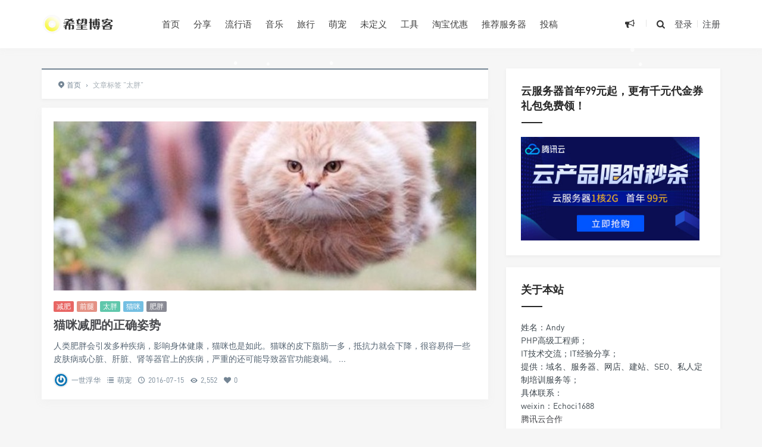

--- FILE ---
content_type: text/html; charset=UTF-8
request_url: https://www.hopezz.com/tag/%E5%A4%AA%E8%83%96
body_size: 9039
content:
<!DOCTYPE html>
<html>
<head>
<meta http-equiv="Content-Type" content="text/html; charset=utf-8" />
<link rel="shortcut icon" href="http://www.hopezz.com/wp-content/uploads/2020/03/2020031013035155.ico" type="image/x-icon" >
<link rel="pingback" href="https://www.hopezz.com/xmlrpc.php" />
<meta name="viewport" content="width=device-width, initial-scale=1, user-scalable=no, minimal-ui">
<meta http-equiv="X-UA-Compatible" content="IE=9; IE=8; IE=7; IE=EDGE;chrome=1">
<title>太胖 | 希望zz</title>
<meta name='robots' content='max-image-preview:large' />
<link rel='dns-prefetch' href='//www.hopezz.com' />
<link rel='dns-prefetch' href='//qzonestyle.gtimg.cn' />
<link rel="alternate" type="application/rss+xml" title="希望zz &raquo; 太胖标签Feed" href="https://www.hopezz.com/tag/%e5%a4%aa%e8%83%96/feed" />
<link rel='stylesheet' id='wp-block-library-css' href='https://www.hopezz.com/wp-includes/css/dist/block-library/style.min.css?ver=6.2.8' type='text/css' media='all' />
<link rel='stylesheet' id='classic-theme-styles-css' href='https://www.hopezz.com/wp-includes/css/classic-themes.min.css?ver=6.2.8' type='text/css' media='all' />
<style id='global-styles-inline-css' type='text/css'>
body{--wp--preset--color--black: #000000;--wp--preset--color--cyan-bluish-gray: #abb8c3;--wp--preset--color--white: #ffffff;--wp--preset--color--pale-pink: #f78da7;--wp--preset--color--vivid-red: #cf2e2e;--wp--preset--color--luminous-vivid-orange: #ff6900;--wp--preset--color--luminous-vivid-amber: #fcb900;--wp--preset--color--light-green-cyan: #7bdcb5;--wp--preset--color--vivid-green-cyan: #00d084;--wp--preset--color--pale-cyan-blue: #8ed1fc;--wp--preset--color--vivid-cyan-blue: #0693e3;--wp--preset--color--vivid-purple: #9b51e0;--wp--preset--gradient--vivid-cyan-blue-to-vivid-purple: linear-gradient(135deg,rgba(6,147,227,1) 0%,rgb(155,81,224) 100%);--wp--preset--gradient--light-green-cyan-to-vivid-green-cyan: linear-gradient(135deg,rgb(122,220,180) 0%,rgb(0,208,130) 100%);--wp--preset--gradient--luminous-vivid-amber-to-luminous-vivid-orange: linear-gradient(135deg,rgba(252,185,0,1) 0%,rgba(255,105,0,1) 100%);--wp--preset--gradient--luminous-vivid-orange-to-vivid-red: linear-gradient(135deg,rgba(255,105,0,1) 0%,rgb(207,46,46) 100%);--wp--preset--gradient--very-light-gray-to-cyan-bluish-gray: linear-gradient(135deg,rgb(238,238,238) 0%,rgb(169,184,195) 100%);--wp--preset--gradient--cool-to-warm-spectrum: linear-gradient(135deg,rgb(74,234,220) 0%,rgb(151,120,209) 20%,rgb(207,42,186) 40%,rgb(238,44,130) 60%,rgb(251,105,98) 80%,rgb(254,248,76) 100%);--wp--preset--gradient--blush-light-purple: linear-gradient(135deg,rgb(255,206,236) 0%,rgb(152,150,240) 100%);--wp--preset--gradient--blush-bordeaux: linear-gradient(135deg,rgb(254,205,165) 0%,rgb(254,45,45) 50%,rgb(107,0,62) 100%);--wp--preset--gradient--luminous-dusk: linear-gradient(135deg,rgb(255,203,112) 0%,rgb(199,81,192) 50%,rgb(65,88,208) 100%);--wp--preset--gradient--pale-ocean: linear-gradient(135deg,rgb(255,245,203) 0%,rgb(182,227,212) 50%,rgb(51,167,181) 100%);--wp--preset--gradient--electric-grass: linear-gradient(135deg,rgb(202,248,128) 0%,rgb(113,206,126) 100%);--wp--preset--gradient--midnight: linear-gradient(135deg,rgb(2,3,129) 0%,rgb(40,116,252) 100%);--wp--preset--duotone--dark-grayscale: url('#wp-duotone-dark-grayscale');--wp--preset--duotone--grayscale: url('#wp-duotone-grayscale');--wp--preset--duotone--purple-yellow: url('#wp-duotone-purple-yellow');--wp--preset--duotone--blue-red: url('#wp-duotone-blue-red');--wp--preset--duotone--midnight: url('#wp-duotone-midnight');--wp--preset--duotone--magenta-yellow: url('#wp-duotone-magenta-yellow');--wp--preset--duotone--purple-green: url('#wp-duotone-purple-green');--wp--preset--duotone--blue-orange: url('#wp-duotone-blue-orange');--wp--preset--font-size--small: 13px;--wp--preset--font-size--medium: 20px;--wp--preset--font-size--large: 36px;--wp--preset--font-size--x-large: 42px;--wp--preset--spacing--20: 0.44rem;--wp--preset--spacing--30: 0.67rem;--wp--preset--spacing--40: 1rem;--wp--preset--spacing--50: 1.5rem;--wp--preset--spacing--60: 2.25rem;--wp--preset--spacing--70: 3.38rem;--wp--preset--spacing--80: 5.06rem;--wp--preset--shadow--natural: 6px 6px 9px rgba(0, 0, 0, 0.2);--wp--preset--shadow--deep: 12px 12px 50px rgba(0, 0, 0, 0.4);--wp--preset--shadow--sharp: 6px 6px 0px rgba(0, 0, 0, 0.2);--wp--preset--shadow--outlined: 6px 6px 0px -3px rgba(255, 255, 255, 1), 6px 6px rgba(0, 0, 0, 1);--wp--preset--shadow--crisp: 6px 6px 0px rgba(0, 0, 0, 1);}:where(.is-layout-flex){gap: 0.5em;}body .is-layout-flow > .alignleft{float: left;margin-inline-start: 0;margin-inline-end: 2em;}body .is-layout-flow > .alignright{float: right;margin-inline-start: 2em;margin-inline-end: 0;}body .is-layout-flow > .aligncenter{margin-left: auto !important;margin-right: auto !important;}body .is-layout-constrained > .alignleft{float: left;margin-inline-start: 0;margin-inline-end: 2em;}body .is-layout-constrained > .alignright{float: right;margin-inline-start: 2em;margin-inline-end: 0;}body .is-layout-constrained > .aligncenter{margin-left: auto !important;margin-right: auto !important;}body .is-layout-constrained > :where(:not(.alignleft):not(.alignright):not(.alignfull)){max-width: var(--wp--style--global--content-size);margin-left: auto !important;margin-right: auto !important;}body .is-layout-constrained > .alignwide{max-width: var(--wp--style--global--wide-size);}body .is-layout-flex{display: flex;}body .is-layout-flex{flex-wrap: wrap;align-items: center;}body .is-layout-flex > *{margin: 0;}:where(.wp-block-columns.is-layout-flex){gap: 2em;}.has-black-color{color: var(--wp--preset--color--black) !important;}.has-cyan-bluish-gray-color{color: var(--wp--preset--color--cyan-bluish-gray) !important;}.has-white-color{color: var(--wp--preset--color--white) !important;}.has-pale-pink-color{color: var(--wp--preset--color--pale-pink) !important;}.has-vivid-red-color{color: var(--wp--preset--color--vivid-red) !important;}.has-luminous-vivid-orange-color{color: var(--wp--preset--color--luminous-vivid-orange) !important;}.has-luminous-vivid-amber-color{color: var(--wp--preset--color--luminous-vivid-amber) !important;}.has-light-green-cyan-color{color: var(--wp--preset--color--light-green-cyan) !important;}.has-vivid-green-cyan-color{color: var(--wp--preset--color--vivid-green-cyan) !important;}.has-pale-cyan-blue-color{color: var(--wp--preset--color--pale-cyan-blue) !important;}.has-vivid-cyan-blue-color{color: var(--wp--preset--color--vivid-cyan-blue) !important;}.has-vivid-purple-color{color: var(--wp--preset--color--vivid-purple) !important;}.has-black-background-color{background-color: var(--wp--preset--color--black) !important;}.has-cyan-bluish-gray-background-color{background-color: var(--wp--preset--color--cyan-bluish-gray) !important;}.has-white-background-color{background-color: var(--wp--preset--color--white) !important;}.has-pale-pink-background-color{background-color: var(--wp--preset--color--pale-pink) !important;}.has-vivid-red-background-color{background-color: var(--wp--preset--color--vivid-red) !important;}.has-luminous-vivid-orange-background-color{background-color: var(--wp--preset--color--luminous-vivid-orange) !important;}.has-luminous-vivid-amber-background-color{background-color: var(--wp--preset--color--luminous-vivid-amber) !important;}.has-light-green-cyan-background-color{background-color: var(--wp--preset--color--light-green-cyan) !important;}.has-vivid-green-cyan-background-color{background-color: var(--wp--preset--color--vivid-green-cyan) !important;}.has-pale-cyan-blue-background-color{background-color: var(--wp--preset--color--pale-cyan-blue) !important;}.has-vivid-cyan-blue-background-color{background-color: var(--wp--preset--color--vivid-cyan-blue) !important;}.has-vivid-purple-background-color{background-color: var(--wp--preset--color--vivid-purple) !important;}.has-black-border-color{border-color: var(--wp--preset--color--black) !important;}.has-cyan-bluish-gray-border-color{border-color: var(--wp--preset--color--cyan-bluish-gray) !important;}.has-white-border-color{border-color: var(--wp--preset--color--white) !important;}.has-pale-pink-border-color{border-color: var(--wp--preset--color--pale-pink) !important;}.has-vivid-red-border-color{border-color: var(--wp--preset--color--vivid-red) !important;}.has-luminous-vivid-orange-border-color{border-color: var(--wp--preset--color--luminous-vivid-orange) !important;}.has-luminous-vivid-amber-border-color{border-color: var(--wp--preset--color--luminous-vivid-amber) !important;}.has-light-green-cyan-border-color{border-color: var(--wp--preset--color--light-green-cyan) !important;}.has-vivid-green-cyan-border-color{border-color: var(--wp--preset--color--vivid-green-cyan) !important;}.has-pale-cyan-blue-border-color{border-color: var(--wp--preset--color--pale-cyan-blue) !important;}.has-vivid-cyan-blue-border-color{border-color: var(--wp--preset--color--vivid-cyan-blue) !important;}.has-vivid-purple-border-color{border-color: var(--wp--preset--color--vivid-purple) !important;}.has-vivid-cyan-blue-to-vivid-purple-gradient-background{background: var(--wp--preset--gradient--vivid-cyan-blue-to-vivid-purple) !important;}.has-light-green-cyan-to-vivid-green-cyan-gradient-background{background: var(--wp--preset--gradient--light-green-cyan-to-vivid-green-cyan) !important;}.has-luminous-vivid-amber-to-luminous-vivid-orange-gradient-background{background: var(--wp--preset--gradient--luminous-vivid-amber-to-luminous-vivid-orange) !important;}.has-luminous-vivid-orange-to-vivid-red-gradient-background{background: var(--wp--preset--gradient--luminous-vivid-orange-to-vivid-red) !important;}.has-very-light-gray-to-cyan-bluish-gray-gradient-background{background: var(--wp--preset--gradient--very-light-gray-to-cyan-bluish-gray) !important;}.has-cool-to-warm-spectrum-gradient-background{background: var(--wp--preset--gradient--cool-to-warm-spectrum) !important;}.has-blush-light-purple-gradient-background{background: var(--wp--preset--gradient--blush-light-purple) !important;}.has-blush-bordeaux-gradient-background{background: var(--wp--preset--gradient--blush-bordeaux) !important;}.has-luminous-dusk-gradient-background{background: var(--wp--preset--gradient--luminous-dusk) !important;}.has-pale-ocean-gradient-background{background: var(--wp--preset--gradient--pale-ocean) !important;}.has-electric-grass-gradient-background{background: var(--wp--preset--gradient--electric-grass) !important;}.has-midnight-gradient-background{background: var(--wp--preset--gradient--midnight) !important;}.has-small-font-size{font-size: var(--wp--preset--font-size--small) !important;}.has-medium-font-size{font-size: var(--wp--preset--font-size--medium) !important;}.has-large-font-size{font-size: var(--wp--preset--font-size--large) !important;}.has-x-large-font-size{font-size: var(--wp--preset--font-size--x-large) !important;}
.wp-block-navigation a:where(:not(.wp-element-button)){color: inherit;}
:where(.wp-block-columns.is-layout-flex){gap: 2em;}
.wp-block-pullquote{font-size: 1.5em;line-height: 1.6;}
</style>
<link rel='stylesheet' id='wp-player-css' href='http://www.hopezz.com/wp-content/plugins/wp-player/assets/css/wp-player.css?ver=2.6.1' type='text/css' media='screen' />
<link rel='stylesheet' id='jimu-css' href='https://www.hopezz.com/wp-content/plugins/nicetheme-jimu/modules/jimu.css?ver=0.7.8' type='text/css' media='all' />
<link rel='stylesheet' id='font-awesome-css' href='https://www.hopezz.com/wp-content/plugins/nicetheme-module-nice-fontawesome/assets/css/fontawesome.min.css?ver=6.2.8' type='text/css' media='all' />
<link rel='stylesheet' id='font-awesome-brands-css' href='https://www.hopezz.com/wp-content/plugins/nicetheme-module-nice-fontawesome/assets/css/brands.min.css?ver=6.2.8' type='text/css' media='all' />
<link rel='stylesheet' id='font-awesome-solid-css' href='https://www.hopezz.com/wp-content/plugins/nicetheme-module-nice-fontawesome/assets/css/solid.min.css?ver=6.2.8' type='text/css' media='all' />
<link rel='stylesheet' id='font-awesome-regular-css' href='https://www.hopezz.com/wp-content/plugins/nicetheme-module-nice-fontawesome/assets/css/regular.min.css?ver=6.2.8' type='text/css' media='all' />
<link rel='stylesheet' id='fontello-css' href='https://www.hopezz.com/wp-content/themes/grace/includes/font-awesome/css/fontello.css?ver=8.5.8' type='text/css' media='all' />
<link rel='stylesheet' id='nicetheme-css' href='https://www.hopezz.com/wp-content/themes/grace/includes/css/nicetheme.css?ver=8.5.8' type='text/css' media='all' />
<link rel='stylesheet' id='reset-css' href='https://www.hopezz.com/wp-content/themes/grace/includes/css/reset.css?ver=8.5.8' type='text/css' media='all' />
<link rel='stylesheet' id='style-css' href='https://www.hopezz.com/wp-content/themes/grace/style.css?ver=8.5.8' type='text/css' media='all' />
<script type='text/javascript' src='https://www.hopezz.com/wp-includes/js/jquery/jquery.min.js?ver=3.6.4' id='jquery-core-js'></script>
<script type='text/javascript' src='https://www.hopezz.com/wp-includes/js/jquery/jquery-migrate.min.js?ver=3.4.0' id='jquery-migrate-js'></script>
<link rel="https://api.w.org/" href="https://www.hopezz.com/wp-json/" /><link rel="alternate" type="application/json" href="https://www.hopezz.com/wp-json/wp/v2/tags/5288" /><link rel="EditURI" type="application/rsd+xml" title="RSD" href="https://www.hopezz.com/xmlrpc.php?rsd" />
<link rel="wlwmanifest" type="application/wlwmanifest+xml" href="https://www.hopezz.com/wp-includes/wlwmanifest.xml" />
<meta name="generator" content="WordPress 6.2.8" />
<style>
        #top-slide .owl-item .slider-content .post-categories a,
        #top-slide .owl-item .slider-content .slider-titleh2:after,
        #top-slide .owl-item .slider-content .read-more a:hover,
        .posts-default-title h2:after,#ajax-load-posts a, 
        #ajax-load-posts span, #ajax-load-posts button,
        .post-title .title:after,
        #commentform .form-submit input[type='submit'],
        .tag-clouds .tagname:hover,.cat ul li .title span,
        #top-slide-three .slider-content .slider-content-box .slider-content-item .post-categories a,
        .loader div,#comments-navi .page-numbers.current,#comments-navi .page-numbers:hover{background-color:#273746;}
        a:hover,.authors_profile .author_name a,
        .loader{color:#273746;}
        #ajax-load-posts a:hover,
        #ajax-load-posts button:hover{background-color:#273746}
        #header .search-box form button:hover, 
        #header .primary-menu ul > li > a:hover,
        #header .primary-menu ul > li:hover > a,
        #header .primary-menu ul > li.current-menu-ancestor > a, 
        #header .primary-menu ul > li.current-menu-item > a, 
        #header .primary-menu ul > li .sub-menu li.current-menu-item > a, 
        #header .primary-menu ul > li .sub-menu li a:hover, 
        #menu-mobile a:hover{color:#273746;}
        @media screen and (max-width: 767px){
            #header .search-box form button{background-color:#273746;}
        }
        .comment-form-smilies .smilies-box a:hover{border-color:#273746}</style></head>
<body class="archive tag tag-5288 off-canvas-nav-left">
<div id="header" class="navbar-fixed-top">
	<div class="container">
		<h1 class="logo">
			<a  href="https://www.hopezz.com" title="希望zz">
				<img src="http://www.hopezz.com/wp-content/uploads/2020/03/2020031013024812.png" alt="希望zz">
			</a>
		</h1>

		<div role="navigation"  class="site-nav  primary-menu">
			<div class="menu-fix-box">
				 <ul id="menu-navigation" class="menu"><li><a href="http://www.hopezz.com/">首页</a></li>
<li><a href="https://www.hopezz.com/share">分享</a></li>
<li><a href="https://www.hopezz.com/catchwords">流行语</a></li>
<li><a href="https://www.hopezz.com/music">音乐</a></li>
<li><a href="https://www.hopezz.com/travel">旅行</a></li>
<li><a href="https://www.hopezz.com/pets">萌宠</a></li>
<li><a href="https://www.hopezz.com/other">未定义</a></li>
<li><a href="https://www.hopezz.com/links-page">工具</a></li>
<li><a href="http://tmlml.com/">淘宝优惠</a></li>
<li><a href="https://www.aliyun.com/minisite/goods?userCode=egwlkzk6">推荐服务器</a></li>
<li><a href="https://www.hopezz.com/contribute-page">投稿</a></li>
</ul>				 			</div>
		</div>

		<div class="right-nav pull-right">

							<div class="js-toggle-message hidden-xs hidden-sm">
				    <button id="sitemessage" type="button" data-toggle="dropdown" aria-haspopup="true" aria-expanded="false">
				    	<i class="icon-megaphone"></i>
                        					</button>
					<div class="dropdown-menu" role="menu" aria-labelledby="sitemessage">
						<ul>
							<li class="first"><span class="time">20.03.14</span><a target="_blank" href="https://www.hopezz.com/notice/61779.html">2019-2020重点影视作品版权保护预警名单</a></li><li><span class="time">19.11.18</span><a target="_blank" href="https://www.hopezz.com/notice/61465.html">国内常用域名后缀都有哪些？域名后缀含义解释</a></li><li><span class="time">19.11.13</span><a target="_blank" href="https://www.hopezz.com/notice/61175.html">给大家分享一些生活必备的查询网址，查征信、查婚姻、查三无……</a></li><li><span class="time">19.11.13</span><a target="_blank" href="https://www.hopezz.com/notice/61172.html">支付宝可以查婚姻状况望周知</a></li><li><span class="time">18.12.01</span><a target="_blank" href="https://www.hopezz.com/notice/55182.html">两万多的娃娃都做到这种程度了！感谢科技！！！</a></li><li><span class="time">18.11.18</span><a target="_blank" href="https://www.hopezz.com/notice/61406.html">盘点 2017 八大黑客攻击事件，这一年网络安全的世界血雨腥风</a></li>					    </ul>
					    <div class="more-messages"><a target="_blank" href="https://www.hopezz.com/notice">更多</a></div>
					</div>
				</div>
						
			<button class="js-toggle-search"><i class=" icon-search"></i></button>
															<a href="https://www.hopezz.com/wp-login.php" class="toggle-login hidden-xs hidden-sm">登录</a>
					<span class="line  hidden-xs hidden-sm"></span>
					<a href="https://www.hopezz.com/wp-login.php?action=register" class="toggle-login hidden-xs hidden-sm">注册</a>
							

		</div>
		<div class="navbar-mobile hidden-md hidden-lg">
			<button type="button" class="navbar-toggle collapsed" data-toggle="collapse" data-target="#bs-example-navbar-collapse-1" aria-expanded="false">
              	<span class="icon-bar"></span>
              	<span class="icon-bar"></span>
              	<span class="icon-bar"></span>
            </button>
			<div class="collapse navbar-collapse" id="bs-example-navbar-collapse-1">	
				
				<ul class="nav navbar-nav">
		            <li><a href="http://www.hopezz.com/">首页</a></li>
<li><a href="https://www.hopezz.com/share">分享</a></li>
<li><a href="https://www.hopezz.com/catchwords">流行语</a></li>
<li><a href="https://www.hopezz.com/music">音乐</a></li>
<li><a href="https://www.hopezz.com/travel">旅行</a></li>
<li><a href="https://www.hopezz.com/pets">萌宠</a></li>
<li><a href="https://www.hopezz.com/other">未定义</a></li>
<li><a href="https://www.hopezz.com/links-page">工具</a></li>
<li><a href="http://tmlml.com/">淘宝优惠</a></li>
<li><a href="https://www.aliyun.com/minisite/goods?userCode=egwlkzk6">推荐服务器</a></li>
<li><a href="https://www.hopezz.com/contribute-page">投稿</a></li>
								    </ul>
			    
			</div>
			<div class="body-overlay"></div>
		</div>
	</div>	
</div>

<div id="page-content">
		<div class="container">
		<div class="row">
							<div class="article col-xs-12 col-sm-8 col-md-8">
					<div class="breadcrumbs" ><span itemprop="itemListElement"><a href="https://www.hopezz.com/" itemprop="item" class="home"><span itemprop="name"><i class="icon-location-2"></i>首页</span></a></span> <span class="sep">›</span> <span class="current">文章标签 "太胖"</span></div>					<div class="ajax-load-box posts-con">
								<div class="ajax-load-con content posts-default ">
	<div class="content-box">	
		<div class="posts-default-img">
			<a href="https://www.hopezz.com/pets/16699.html" title="猫咪减肥的正确姿势" target="_blank">
				<div class="overlay"></div>	
									<img class="lazy thumbnail" data-original="https://www.hopezz.com/wp-content/themes/grace/timthumb.php?src=https://www.hopezz.com/wp-content/uploads/2016/07/9e36023f51358d2f71b7d53e63db0fd9.jpg&h=284&w=710&zc=1" src="http://www.hopezz.com/wp-content/uploads/2019/04/2019042909214624.jpg" alt="猫咪减肥的正确姿势" />	
											</a> 
		</div>
		<div class="posts-default-box">
			<div class="posts-default-title">
				<div class="post-entry-categories"><a href="https://www.hopezz.com/tag/%e5%87%8f%e8%82%a5" rel="tag">减肥</a><a href="https://www.hopezz.com/tag/%e5%89%8d%e8%85%bf" rel="tag">前腿</a><a href="https://www.hopezz.com/tag/%e5%a4%aa%e8%83%96" rel="tag">太胖</a><a href="https://www.hopezz.com/tag/%e7%8c%ab%e5%92%aa" rel="tag">猫咪</a><a href="https://www.hopezz.com/tag/%e8%82%a5%e8%83%96" rel="tag">肥胖</a></div>				<h2><a href="https://www.hopezz.com/pets/16699.html" title="猫咪减肥的正确姿势" target="_blank">猫咪减肥的正确姿势</a></h2>
			</div>
			<div class="posts-default-content">
				
				<div class="posts-text">人类肥胖会引发多种疾病，影响身体健康，猫咪也是如此。猫咪的皮下脂肪一多，抵抗力就会下降，很容易得一些皮肤病或心脏、肝脏、肾等器官上的疾病，严重的还可能导致器官功能衰竭。
...</div>
				<div class="posts-default-info">
					<ul>
						 
							<li class="post-author hidden-xs hidden-sm"><div class="avatar"><img alt='' src='https://www.hopezz.com/wp-content/gravatars/1e92abda3bdca5b69e8f1350baaec417' srcset='https://www.hopezz.com/wp-content/gravatars/1e92abda3bdca5b69e8f1350baaec417 2x' class='avatar avatar-96 photo' height='96' width='96' loading='lazy' decoding='async'/></div><a href="https://www.hopezz.com/author/tg0OkPBN-Qkr" target="_blank">一世浮华</a></li>
						 
												<li class="ico-cat"><i class="icon-list-2"></i> <a href="https://www.hopezz.com/pets">萌宠</a></li>
													<li class="ico-time"><i class="icon-clock-1"></i> 2016-07-15</li>
													<li class="ico-eye hidden-xs hidden-sm"><i class="icon-eye-4"></i> 2,552</li>
						<li class="ico-like hidden-xs hidden-sm"><i class="icon-heart"></i> 0</li>
											</ul>
				</div>
			</div>
		</div>
	</div>
</div>

					</div>
					<div class="clearfix"></div>
									</div>
				<div class="sidebar col-xs-12 col-sm-4 col-md-4">
<div class="widget widget_text"><h3><span>云服务器首年99元起，更有千元代金券礼包免费领！</span></h3>			<div class="textwidget"><p><a href="https://curl.qcloud.com/1ladjcnS"><img decoding="async" class="alignnone size-full wp-image-61166" src="http://www.hopezz.com/wp-content/uploads/2020/05/345.200.jpg" alt="" width="300" /></a></p>
</div>
		</div><div class="widget widget_text"><h3><span>关于本站</span></h3>			<div class="textwidget"><p>姓名：Andy<br />
PHP高级工程师；</p>
<p>IT技术交流；IT经验分享；</p>
<p>提供：域名、服务器、网店、建站、SEO、私人定制培训服务等；</p>
<p>具体联系：</p>
<p>weixin：Echoci1688</p>
<p><a href="https://partners.cloud.tencent.com/invitation/1000057311595bada0e3981c2">腾讯云合作</a></p>
</div>
		</div><div class="widget widget_text"><h3><span>推荐码</span></h3>			<div class="textwidget">腾讯云2860代金券:
<a style="color:red" target="_block" href="https://curl.qcloud.com/YEptkgjq" rel="noopener">点击领取</a><br /><br />
阿里云5888优惠:
<a style="color:red" target="_block" href="https://www.aliyun.com/minisite/goods?userCode=egwlkzk6" rel="noopener">点击领取</a><br /><br />
百度云加速（网站加速）
<a style="color:red" target="_block" href="https://su.baidu.com/?ic=bFvfTT" rel="noopener">推荐链接</a><br /><br />
vultr海外服务器
<a style="color:red" target="_block" href="https://www.vultr.com/?ref=7599271" rel="noopener">推荐链接</a><br /><br />
八戒云￥2000云产品通用代金券
<a style="color:red" target="_block" href="https://cloud.zbj.com/popularize/zEhNIYQR560f" rel="noopener">推荐链接</a><br /><br />
景安服务器
<a style="color:red" target="_block" href="http://www.zzidc.com/index.action?pand=1BJxPU8U5z8=" rel="noopener">推荐链接</a><br /><br />
海外主机
<a style="color:red" target="_block" href="https://www.henghost.com/hostsdfsdf.php?5aefaa19a5286HdssiAy" rel="noopener">推荐链接</a><br /><br />
宝塔服务器面板￥3188礼包
<a style="color:red" target="_block" href="https://www.bt.cn/?invite_code=MV9jcmhwcGw=" rel="noopener">推荐链接</a><br /><br />
七牛云，乐享千元好礼
<a style="color:red" target="_block" href="https://portal.qiniu.com/signup?code=1hhqu1sjehc2a" rel="noopener">推荐链接</a><br /><br />
西部数码，
<a style="color:red" target="_block" href="https://www.west.cn/cloudhost/gaofang/?ReferenceID=1652335" rel="noopener">推荐链接</a><br /><br />滴滴云，
<a style="color:red" target="_block" href="https://i.didiyun.com/2cy1BR5wiHq" rel="noopener">推荐链接</a><br /><br />
腾讯云续费客户，
<a style="color:red" target="_block" href="https://partner.cloud.tencent.com/invitation/1000057311595bada0e3981c2" rel="noopener">推荐链接</a><br />
<br />
国外短信验证码，
<a style="color:red" target="_block" href="https://sms-activate.org/?ref=7106118" rel="noopener">推荐链接</a><br /></div>
		</div><div class="widget widget_text">			<div class="textwidget"><script id="w2898_2610">(function () {var zy = document.createElement("script");var flowExchange = window.location.protocol.split(":")[0];var http = flowExchange === "https"?"https":"http";zy.src = http+"://exchange.2898.com/index/flowexchange/getGoods?id=2610&sign=cbec4f0648ad11658e147bbdf352b3de";var s = document.getElementsByTagName("script");for(var i=0;i< s.length;i++){if(s[i].id){if(s[i].id == "w2898_2610"){s[i].parentNode.insertBefore(zy, s[i]);continue;}}}})();</script></div>
		</div></div>									
			
		</div>
		
	</div>
</div>
<div class="clearfix"></div>
<div id="footer" class="two-s-footer clearfix">
	<div class="footer-box">
		<div class="container">
			<div class="social-footer">
									<a class="weiboii" href="https://www.guanaibang.cn" target="_blank"><i class="icon-weibo"></i></a>
													<a class="ttweiboii" href="https://www.echoci.com" target="_blank" rel="nofollow" title="腾讯微博"><i class="icon-tencent-weibo"></i></a>
													<a class="mailii" href="http://mail.qq.com/cgi-bin/qm_share?t=qm_mailme&email=435202515@qq.com"target="_blank"><i class="icon-mail-2"></i></a>
													<a class="qqii" href="http://wpa.qq.com/msgrd?v=3&uin=435202515&site=qq&menu=yes" target="_blank"><i class="icon-qq"></i></a>
													<a id="tooltip-f-weixin" class="wxii" href="javascript:void(0);"><i class="icon-wechat"></i></a>
							</div>
			<div class="nav-footer">
			<a href="https://www.hopezz.com/tags-page">热门标签</a>
<a href="https://www.hopezz.com/guestbook">留言板</a>
<a href="https://www.hopezz.com/archives-page">年度归档</a>
<a href="https://www.hopezz.com/links">友情链接</a>
<a href="https://www.hopezz.com/like-page">点赞排行榜</a>
			</div>
			<div class="copyright-footer">
				<p>Copyright © 2026 <a class="site-link" href="https://www.hopezz.com" title="希望zz" rel="home">希望zz</a> 

									<a href="http://beian.miit.gov.cn/" rel="external nofollow" target="_blank">京ICP备11041190号-8</a>
								<script type="text/javascript">var cnzz_protocol = (("https:" == document.location.protocol) ? "https://" : "http://");document.write(unescape("%3Cspan id='cnzz_stat_icon_1256903408'%3E%3C/span%3E%3Cscript src='" + cnzz_protocol + "s11.cnzz.com/stat.php%3Fid%3D1256903408%26online%3D1%26show%3Dline' type='text/javascript'%3E%3C/script%3E"));</script>				 · Designed by <a href="https://www.nicetheme.cn" target="_blank">nicetheme</a></p>
			</div>
					</div>
	</div>
</div>

<div class="search-form">
	<form method="get" action="https://www.hopezz.com" role="search">       
		<div class="search-form-inner">
			<div class="search-form-box">
				 <input class="form-search" type="text" name="s" placeholder="键入搜索关键词">
				 <button type="submit" id="btn-search"><i class="icon-search"></i> </button>
				 
			</div>
						<div class="search-commend">
				<h4>大家都在搜</h4>
				<ul>
					<li><a href="http://www.hopezz.com/?s=分享">分享</a></li><li><a href="http://www.hopezz.com/?s=美文">美文</a></li><li><a href="http://www.hopezz.com/?s=音乐">音乐</a></li><li><a href="http://www.hopezz.com/?s=福利">福利</a></li>				</ul>
			</div>
					</div>                
	</form> 
	<div class="close-search">
		<span class="close-top"></span>
			<span class="close-bottom"></span>
    </div>
</div>
<div class="f-weixin-dropdown">
	<div class="tooltip-weixin-inner">
		<h3>关注我们的公众号</h3>
		<div class="qcode"> 
			<img src="http://www.hopezz.com/wp-content/uploads/2019/05/2019051014334295.png" width="160" height="160" alt="微信公众号">
		</div>
	</div>
	<div class="close-weixin">
		<span class="close-top"></span>
			<span class="close-bottom"></span>
    </div>
</div>      
<script type='text/javascript' src='http://www.hopezz.com/wp-content/plugins/wp-player/assets/js/libs/soundmanager/soundmanager2.js?ver=2.6.1' id='wp-player-jplayer-js'></script>
<script type='text/javascript' id='wp-player-js-extra'>
/* <![CDATA[ */
var wp_player_params = {"swf":"http:\/\/www.hopezz.com\/wp-content\/plugins\/wp-player\/assets\/js\/libs\/soundmanager\/","img":"http:\/\/www.hopezz.com\/wp-content\/plugins\/wp-player\/assets\/images\/default.png","url":"https:\/\/www.hopezz.com\/wp-admin\/admin-ajax.php","nonce":"7e5384aa47","single":"false"};
/* ]]> */
</script>
<script type='text/javascript' src='http://www.hopezz.com/wp-content/plugins/wp-player/assets/js/wp-player.js?ver=2.6.1' id='wp-player-js'></script>
<script type='text/javascript' src='https://www.hopezz.com/wp-content/plugins/nicetheme-jimu/modules/jimu.js?ver=0.7.8' id='jimu-js'></script>
<script type='text/javascript' id='plugins-js-extra'>
/* <![CDATA[ */
var suxingme_url = {"url_ajax":"https:\/\/www.hopezz.com\/wp-admin\/admin-ajax.php","url_theme":"https:\/\/www.hopezz.com\/wp-content\/themes\/grace","slidestyle":"index_no_slide","wow":"1","sideroll":"1","duang":""};
/* ]]> */
</script>
<script type='text/javascript' src='https://www.hopezz.com/wp-content/themes/grace/js/plugins.min.js?ver=8.5.8' id='plugins-js'></script>
<script type='text/javascript' src='https://www.hopezz.com/wp-content/themes/grace/js/suxingme.js?ver=8.5.8' id='suxingme-js'></script>
<script type='text/javascript' src='https://www.hopezz.com/wp-content/themes/grace/js/lazyload.min.js?ver=8.5.8' id='lazyload-js'></script>
<script type='text/javascript' src='https://www.hopezz.com/wp-content/themes/grace/js/wow.min.js?ver=8.5.8' id='wow-js'></script>
<script type='text/javascript' src='//qzonestyle.gtimg.cn/qzone/qzact/common/share/share.js?ver=8.5.8' id='mi-share-js-js'></script>
<script type='text/javascript' src='https://www.hopezz.com/wp-content/plugins/page-links-to/dist/new-tab.js?ver=3.3.7' id='page-links-to-js'></script>
<script type='text/javascript' src='https://www.hopezz.com/wp-content/plugins/nicetheme-module-snowstorm/snowstorm-min.js?ver=1.0.0' id='snowstorm-min.js-js'></script>
<script> snowStorm.excludeMobile = false; </script>
		<script>
	
			setShareInfo({
				title: '希望zz',
				summary: '记录生活的点点滴滴-HopeZz.com',
				pic: 'https://www.hopezz.com/wp-content/themes/grace/static/images/default.png',
				url: 'https://www.hopezz.com/tag/%E5%A4%AA%E8%83%96',
				
			});

		</script></body>
</html>

--- FILE ---
content_type: text/css
request_url: https://www.hopezz.com/wp-content/plugins/nicetheme-jimu/modules/jimu.css?ver=0.7.8
body_size: 7124
content:
/*
            /$$
    /$$    /$$$$
   | $$   |_  $$    /$$$$$$$
 /$$$$$$$$  | $$   /$$_____/
|__  $$__/  | $$  |  $$$$$$
   | $$     | $$   \____  $$
   |__/    /$$$$$$ /$$$$$$$/
          |______/|_______/
================================
        Keep calm and get rich.
                    Is the best.
*/


/*--------------------------------------------------------------
    popup css
--------------------------------------------------------------*/
.nice-tips,
.nice-popup {
    position: fixed;
    display: flex;
    align-items: center;
    justify-content: center;
    left: 0;
    top: 0;
    height: 100%;
    width: 100%;
    opacity: 0;
    visibility: hidden;
    z-index: 999;
    overflow-x: hidden;
    overflow-y: auto;
}

.nice-tips-open,
.nice-popup-open {
    opacity: 1;
    visibility: visible;
}

.nice-tips-overlay,
.nice-popup-overlay {
    position: fixed;
    top: 0;
    left: 0;
    width: 100%;
    height: 100vh;
    background-color: rgba(0, 0, 0, 0.6);
    opacity: 0;
    visibility: hidden;
}

.nice-tips-open .nice-tips-overlay,
.nice-popup-open .nice-popup-overlay {
    opacity: 1;
    visibility: visible;
    pointer-events: auto;
}


/*--------------------------------------------------------------
    popup size
--------------------------------------------------------------*/

.nice-tips-body,
.nice-popup-body {
    position: relative;
    width: 100%;
    max-width: 450px;
    padding-top: 2rem;
    padding-bottom: 2rem;
    transform: translateY(-40px);
    opacity: 0;
    visibility: hidden;
    transition: all .3s ease-in-out;
}

.nice-tips-open .nice-tips-body,
.nice-popup-open .nice-popup-body {
    transform: translateY(0);
    pointer-events: auto;
    opacity: 1;
    visibility: visible;
}

.nice-tips-xl .nice-tips-body,
.nice-popup-xl .nice-popup-body {
    max-width: 790px;
}

.nice-tips-lg .nice-tips-body,
.nice-popup-lg .nice-popup-body {
    max-width: 750px;
}

.nice-tips-md .nice-tips-body,
.nice-popup-md .nice-popup-body {
    max-width: 540px;
}

.nice-tips-sm .nice-tips-body,
.nice-popup-sm .nice-popup-body {
    max-width: 300px;
    width: auto;
}

.nice-tips-nopd .nice-tips-body,
.nice-popup-nopd .nice-popup-body {
    max-width: 340px;
}

@media (min-width:768px) and (max-width:991.98px) {

    .nice-tips-xl .nice-tips-body,
    .nice-popup-xl .nice-popup-body {
        max-width: 670px;
    }
}

@media (max-width:767.98px) {

    .nice-tips-body,
    .nice-popup-body {
        width: 95%;
    }

    .nice-tips-xl .nice-tips-body,
    .nice-popup-xl .nice-popup-body {
        height: 100vh;
    }

    .nice-tips-nopd .nice-tips-body,
    .nice-popup-nopd .nice-popup-body {
        width: 75%;
    }

}

/*--------------------------------------------------------------
    popup content
--------------------------------------------------------------*/

.nice-tips-content,
.nice-popup-content {
    position: relative;
    background: #fff;
    padding: 1.75rem;
    border-radius: 9px;
    border-radius: var(--border-radius-md, 9px);
}

.nice-tips-xl .nice-tips-content,
.nice-popup-xl .nice-popup-content {
    width: 100%;
    height: auto;
    overflow: hidden;
}

.nice-tips-sm .nice-tips-content,
.nice-popup-sm .nice-popup-content {
    padding: 1.75rem 2.5rem;
}

.nice-tips-nopd .nice-tips-content,
.nice-popup-nopd .nice-popup-content {
    padding: 0;
}

@media (max-width:767.98px) {

    .nice-tips-xl .nice-tips-body .nice-tips-content,
    .nice-popup-xl .nice-popup-body .nice-popup-content {
        box-shadow: none;
        border-radius: 0;
        height: 100vh;
    }

    .nice-tips-xl .nice-tips-close .svg-white,
    .nice-popup-xl .nice-popup-close .svg-white {
        width: 20px;
        height: 20px;
    }

    .nice-tips-xl .nice-tips-close .svg-dark,
    .nice-popup-xl .nice-popup-close .svg-dark {
        display: none;
        width: 20px;
        height: 20px;
    }
}


/*--------------------------------------------------------------
    error content
--------------------------------------------------------------*/
.nice-popup-error {
    align-items: flex-start;
}

.nice-popup-error .nice-popup-content {
    display: flex;
    align-items: center;
    text-align: center;
    padding: .5rem 1.5rem;
    border: 0;
    color: #fff;
    white-space: nowrap;
    border-radius: 50px !important;
    background-color: rgba(0, 0, 0, .9);
    transition: all .2s ease-in-out;
    transform: scale(.8);
}

.nice-popup-error.error .icon {
    display: block;
    width: 24px;
    height: 24px;
    background-position: center;
    background-repeat: no-repeat;
    background-size: contain;
    background-image: url('[data-uri]');
}

.nice-popup-error.success .icon {
    display: block;
    width: 24px;
    height: 24px;
    background-position: center;
    background-repeat: no-repeat;
    background-size: contain;
    background-image: url('[data-uri]');
}

.nice-popup-error.nice-popup-open .nice-popup-content {
    padding: 1rem 2.5rem 1rem 2rem;
    transform: scale(1.0);
}

@media (max-width: 991.98px) {
    .nice-popup-error .nice-popup-content {
        font-size: .75rem;
    }

    .nice-popup-error.nice-popup-open .nice-popup-content {
        padding: .75rem 2.5rem .75rem 2rem;
    }
}

/*--------------------------------------------------------------
    hidden body
--------------------------------------------------------------*/

.nice-popup-hidden {
    overflow: hidden;
}

/*--------------------------------------------------------------
    tips close btn
--------------------------------------------------------------*/

.nice-tips-close,
.nice-popup-close {
    position: absolute;
    bottom: 0;
    left: 0;
    width: 100%;
    z-index: 99;
    cursor: pointer;
    text-align: center;
    transform: translateY(25%);
}

.nice-tips-close .svg-white,
.nice-popup-close .svg-white {
    display: inline-block;
    background-image: url("[data-uri]");
    background-size: contain;
    background-position: center;
    background-repeat: no-repeat;
    vertical-align: middle;
    width: 28px;
    height: 28px;
}

.nice-tips-close .svg-dark,
.nice-popup-close .svg-dark {
    display: none;
    background-image: url("[data-uri]");
    background-size: contain;
    background-position: center;
    background-repeat: no-repeat;
    vertical-align: middle;
    width: 28px;
    height: 28px;
}

@media (max-width:767.98px) {

    .nice-tips-xl .nice-tips-close,
    .nice-popup-xl .nice-popup-close {
        bottom: auto;
        left: auto;
        top: 10px;
        right: 10px;
        width: auto;
    }
}


/*--------------------------------------------------------------
    post cover style
--------------------------------------------------------------*/
.cover-image {
    position: relative;
    overflow: hidden;
    border-radius: 9px 9px 0 0;
    padding: 0;
}

.cover-overlay {
    position: absolute;
    left: 0;
    top: 0;
    width: 100%;
    height: 100%;
    -webkit-filter: blur(10px);
    filter: blur(20px);
    z-index: -1;
}

.cover-overlay:before {
    content: '';
    position: absolute;
    left: 0;
    top: 0;
    width: 100%;
    height: 100%;
    background-color: #000;
    opacity: .11;
}

.cover-share {
    text-align: center;
    padding: 1rem 0;
    border-top: 1px solid #f4f6f9;
}

.cover-share a {
    color: #8a92a9;
    padding: .25rem;
    margin: .25rem;
    font-size: 1.125rem;
}

.cover-share a:hover {
    color: #062743;
}

.cover-text {
    text-align: center;
    position: absolute;
    top: 0px;
    left: 0;
    width: 100%;
    z-index: 44;
    cursor: pointer;
    transform: translateY(-125%);
    text-align: center;
    color: #fff;
    font-size: .875rem;
}

.svg-blocks {
    display: block;
    background-position: center;
    background-repeat: no-repeat;
    background-size: contain;
    width: 30px;
    height: 30px;
}

.svg-film-line {
    background-image: url('[data-uri]');
}

.svg-zip-line {
    background-image: url('[data-uri]');
}

.svg-word-line {
    background-image: url('[data-uri]');
}

.svg-text-line {
    background-image: url('[data-uri]');
}

.svg-music-line {
    background-image: url('[data-uri]');
}

.svg-code-line {
    background-image: url('[data-uri]');
}

.svg-baidu-line {
    background-image: url('[data-uri]');
}